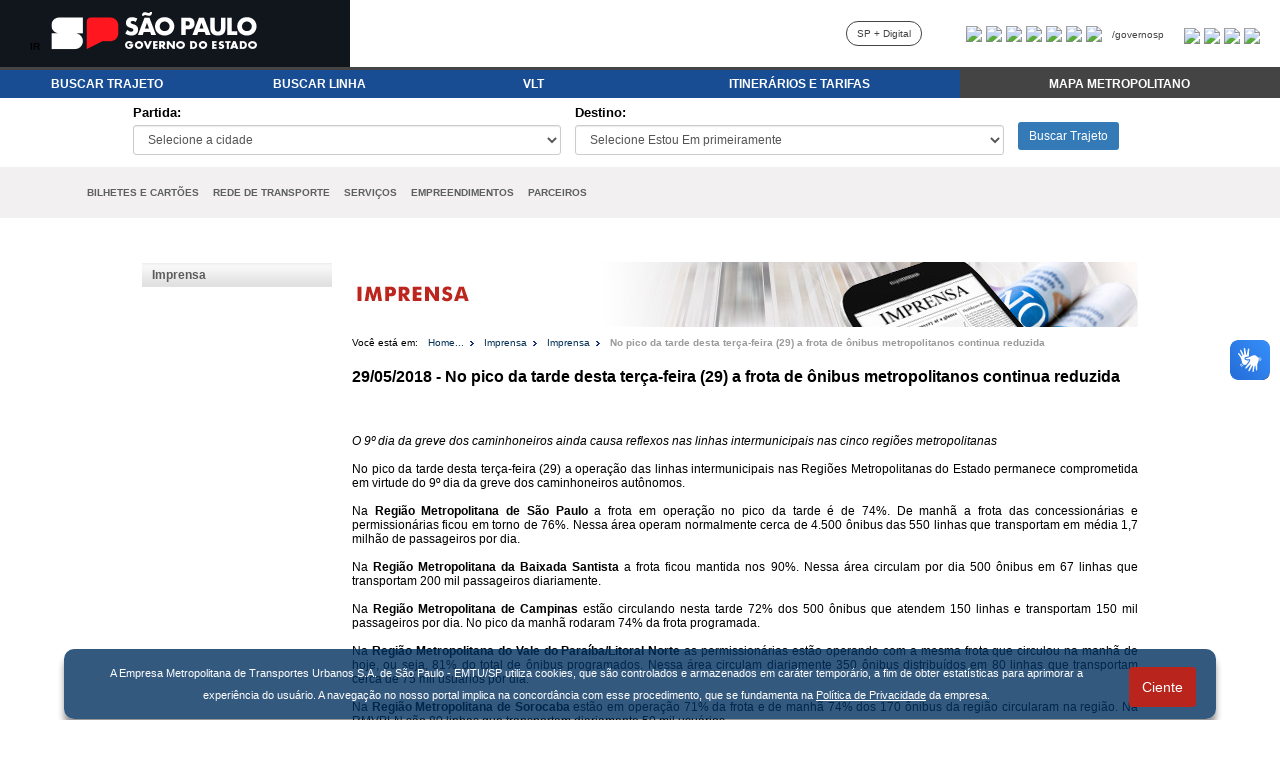

--- FILE ---
content_type: text/html; charset=utf-8
request_url: http://emtu.sp.gov.br/emtu/imprensa/imprensa/no-pico-da-tarde-desta-tercafeira-29-a-frota-de-onibus-metropolitanos-continua-reduzida.fss
body_size: 52769
content:


<!DOCTYPE html PUBLIC "-//W3C//DTD XHTML 1.0 Transitional//EN" "http://www.w3.org/TR/xhtml1/DTD/xhtml1-transitional.dtd">
<html xmlns="http://www.w3.org/1999/xhtml" lang="pt">
<head>
    <meta charset="iso-8859-1">
    <meta http-equiv="Content-Type" content="text/html; charset=iso-8859-1">
    <meta http-equiv="X-UA-Compatible" content="IE=edge,chrome=1"/>
    
        
    
    <!-- <link href="/EMTU/images/emtu.ico" rel="shortcut icon" type="image/x-icon" /> -->
    <link href="/EMTU/emtu.ico" rel="icon" type="image/x-icon" />



    <title>EMTU | 
        Imprensa - No pico da tarde desta terça-feira (29) a frota de ônibus metropolitanos continua reduzida
    </title>

    
    <meta name="Keywords" content="EMTU, Transporte público, Ônibus, Vale-Transporte, Itinerários, ônibus São Paulo, ônibus Campinas, ônibus Baixada Santista, ORCA, Fretamento, terminal de ônibus, Trólebus, transporte urbano, ônibus a hidrogênio, ônibus a etanol"  />
    
    
    
    
     
    <meta http-equiv="Content-Type" content="text/html;charset=iso-8859-1" />
    <link rel="apple-touch-icon" href="/emtu/mobile/images/logo-emtu.png" />
    <link rel="Stylesheet" href="/EMTU/css/style.css" media="screen" />
    <link rel="Stylesheet" href="/EMTU/css/stylePrint.css" media="print" />
    <script type="text/javascript" src="/EMTU/Templates/js/jquery.js"></script>
    <script type="text/javascript" src="/EMTU/Templates/js/script.js?2"></script>
    
    


        
        
    

     <script>
        // redireciona a pagina se acessar como http
        if(window.location.protocol == 'http:') {
           location.href = location.href.replace("http://", "https://");
        }
    </script>

    <link rel="stylesheet" href="/emtu/home/css/font-awesome.min.css">
    
    <style>
        .css_table {
            display: table;
            padding: 5px;
            margin: 0px;
        }
        .css_tr {
            display: table-row;
        }
        .css_td {
            display: table-cell;
            padding: 7px;
            width: 150px;
        }
        .css_titulo_td{
            background-color: #184D94;
            text-align: center;
            color: #ffffff;
            font-weight: bold;
            font-family: verdana, arial;
            font-size: 13px;
            border: 0px;
        }

        .css_titulo_td:hover {
            background-color: #2168C9;          
        }       
        .css_input {
            height: 30px;
            padding: 5px 10px;
            font-size: 12px;
            line-height: 1.5;
            border-radius: 3px;
        }
        .css_form_control {
            display: block;
            width: 100%;
            height: 34px;
            padding: 6px 12px;
            font-size: 14px;
            line-height: 1.42857143;
            color: #555;
            background-color: #fff;
            background-image: none;
            border: 1px solid #ccc;
            border-radius: 4px;
            box-shadow: inset 0 1px 1px rgb(0 0 0 / 8%);
            transition: border-color ease-in-out .15s,box-shadow ease-in-out .15s;
        }
        .css_select {
            height: 30px;
            line-height: 30px;
        }
        .css_input_text {
            height: 19px;
            line-height: 20px;
        }
        .css_label {
            display: inline-block;
            max-width: 100%;
            margin-bottom: 5px;
            font-weight: 700;
            font-family: verdana, arial;
            font-size: 14px;
        }   
        .css_btn_primary {
            color: #fff;
            background-color: #337ab7;
            border-color: #2e6da4;
        }
        .css_btn {
            display: inline-block;
            padding: 6px 12px;
            margin-bottom: 0;
            font-size: 14px;
            font-weight: 400;
            line-height: 1.42857143;
            text-align: center;
            white-space: nowrap;
            vertical-align: middle;
            touch-action: manipulation;
            cursor: pointer;
            user-select: none;
            background-image: none;
            border: 1px solid transparent;
            border-radius: 4px;
        }
        .css_btn_sm {
            padding: 5px 10px;
            font-size: 12px;
            line-height: 1.4;
            border-radius: 3px;
        }

        .css_glyphicon {
            position: relative;
            top: 1px;
            display: inline-block;
            font-family: 'Glyphicons Halflings';
            font-style: normal;
            font-weight: 400;
            line-height: 1;
        }


        .topnav {
          overflow: hidden;
          background-color: #F2F0F1;
          font-family: verdana, arial;
          width: 1120px;
          margin: auto;
        }

        .topnav a {
          float: left;
          display: block;
          color: #5E5F60;
          text-align: center;
          padding-right: 7px;
          padding-left: 7px;
          padding-top: 20px;
          padding-bottom: 20px;
          text-decoration: none;
          font-size: 10px;
          font-weight: bold;
        }

        .topnav a:hover {
          background-color: #ddd;
          color: black;
        }

        .topnav a.active {
          background-color: #04AA6D;
          color: white;
        }

        .topnav .icon {
          display: none;
        }

        .css_link_menu{
            text-decoration: none;
            color:#5E5F60;
            font-family: verdana, arial;
            font-size: 12px;
        }

        .css_responsive_img {
           width: 100%;
           height: auto;
        }

        .css_link_menu_rodape{
          display: inline-block;
          text-decoration: none;
          color:#5E5F60;
          font-family: verdana, arial;
          font-size: 12px;
          margin-right: 20px;
          margin-bottom: 10px;
          font-weight: bold;
        }

        @media screen and (max-width: 1130px) {
          .topnav a:not(:first-child) {display: none;}
          .topnav a.icon {
            float: right;
            display: block;
            margin-right:10px;
            padding-top: 10px;
            padding-bottom: 10px;
          }
          .topnav{
            width: 100%;
          }
          .first_link{
            margin-left:15px;
          }
        }

        @media screen and (max-width: 1130px) {
          .topnav.responsive {position: relative;}
          .topnav.responsive .icon {
            position: absolute;
            right: 0;
            top: 0;
          }
          .topnav.responsive a {
            float: none;
            display: block;
            text-align: left;               
          }
        }


    </style>

</head>
<body>
    <form name="aspnetForm" method="post" action="no-pico-da-tarde-desta-tercafeira-29-a-frota-de-onibus-metropolitanos-continua-reduzida.fss" id="aspnetForm">
<div>
<input type="hidden" name="__VIEWSTATE" id="__VIEWSTATE" value="/wEPDwUKLTI2NTc2NzI3NmRkQWRRwHGO3VFPED6V4G4TjRn3XOw=" />
</div>

<div>

	<input type="hidden" name="__VIEWSTATEGENERATOR" id="__VIEWSTATEGENERATOR" value="F5981C96" />
</div>
    <!-- ?REA 100% -->
    <div id="global">
        
        
        <!-- TOPO -->
           

    <script>
        // redireciona a pagina se acessar como http
        if(window.location.protocol == 'http:') {
           location.href = location.href.replace("http://", "https://");
        }

		function Contraste(e) {
			if (e.keyCode === 13) 
			{ 
				window.toggleContrast(); 
			}
		}	
    </script>


    <script async src="https://www.googletagmanager.com/gtag/js?id=G-XRGF2M7EWK"></script>
    <script>
    	//script do google analytics - nao remover
        window.dataLayer = window.dataLayer || [];
        function gtag(){dataLayer.push(arguments);}
        gtag('js', new Date());
        gtag('config', 'G-XRGF2M7EWK');
    </script>


    <link rel="stylesheet" href="/emtu/home/css/font-awesome.min.css">

	<style>
		html{
		  margin:0;
		  padding:0;
		  width:100%;
		}
		body{
		  margin:0;
		  padding:0;
		  width:100%;
		}
		a:focus, a:hover {  
			border: 2px solid #F00;  
		}   
		.css_table {
		    display: table;
		    padding: 5px;
		    margin: 0px;
		}
		.css_tr {
		    display: table-row;
		}
		.css_td {
		    display: table-cell;
		    padding: 7px;
		    width: 150px;
		    text-align: left;
		}
		.css_titulo_td{
			background-color: #184D94;
			text-align: center;
			color: #ffffff;
			font-weight: bold;
			font-family: verdana, arial;
			font-size: 0.8em;
			border: 0px;
		}
		.css-td-2 
		.css-td-3 {
		    position: relative;
		    min-height: 1px;
		    padding-right: 15px;
		    padding-left: 15px;
		    box-sizing: border-box;
		}

		.css_titulo_td:hover {
		    background-color: #2168C9;		    
		}				
		.css_form_control {
		    display: block;
		    width: 100%;
		    height: 30px;
		    padding: 6px 12px;
		    font-size: 14px;
		    line-height: 1.42857143;
		    color: #555;
		    background-color: #fff;
		    background-image: none;
		    border: 1px solid #ccc;
		    border-radius: 4px;
		    box-shadow: inset 0 1px 1px rgb(0 0 0 / 8%);
		    transition: border-color ease-in-out .15s,box-shadow ease-in-out .15s;
		}
		.css_input {
		    height: 30px;
		    padding: 5px 10px;
		    font-size: 12px;
		    line-height: 1.5;
		    border-radius: 3px;
		}
		.css_select {
		    height: 30px;
		    line-height: 30px;
		}
		.css_input_text {
		     font: inherit;
		     font-size: 12px;
			  vertical-align: middle;
			  border: 1px solid silver;
			  padding: 0.3rem;
			  margin: 0;
			  display:inline-block;
			  min-height: 1.5em;
			  box-sizing:content-box;
			  border-radius: 4px;
		      box-shadow: inset 0 1px 1px rgb(0 0 0 / 8%);
		      transition: border-color ease-in-out .15s,box-shadow ease-in-out .15s;
		}
		.css_label {
		    display: inline-block;
		    max-width: 100%;
		    margin-bottom: 5px;
		    font-weight: 700;
		    font-family: verdana, arial;
		    font-size: 13px;
		    width: 100%;
		    text-align: left;
		}	
		.css_btn_primary {
		    color: #fff;
		    background-color: #337ab7;
		    border-color: #2e6da4;
		}
		.css_btn {
		    display: inline-block;
		    padding: 6px 12px;
		    margin-bottom: 0;
		    font-size: 14px;
		    font-weight: 400;
		    line-height: 1.42857143;
		    text-align: center;
		    white-space: nowrap;
		    vertical-align: middle;
		    touch-action: manipulation;
		    cursor: pointer;
		    user-select: none;
		    background-image: none;
		    border: 1px solid transparent;
		    border-radius: 4px;
		}
		.css_btn_sm {
		    padding: 5px 10px;
		    font-size: 12px;
		    line-height: 1.4;
		    border-radius: 3px;
		}

		.css_glyphicon {
		    position: relative;
		    top: 1px;
		    display: inline-block;
		    font-family: 'Glyphicons Halflings';
		    font-style: normal;
		    font-weight: 400;
		    line-height: 1;
		}


		.topnav {
		  overflow: hidden;
		  background-color: #F2F0F1;
		  font-family: verdana, arial;
		  width: 1120px;
		  margin: auto;
		}

		.topnav a {
		  float: left;
		  display: block;
		  color: #5E5F60;
		  text-align: center;
		  padding-right: 7px;
		  padding-left: 7px;
		  padding-top: 20px;
		  padding-bottom: 20px;
		  text-decoration: none;
		  font-size: 10px;
		  font-weight: bold;
		}

		.topnav a:hover {
		  background-color: #ddd;
		  color: black;
		}

		.topnav a.active {
		  background-color: #04AA6D;
		  color: white;
		}

		.topnav .icon {
		  display: none;
		}

		.css_link_menu{
			text-decoration: none;
			color:#5E5F60;
			font-family: verdana, arial;
			font-size: 12px;
		}

		.css_responsive_img {
	       width: 100%;
	       height: auto;
	    }

	    .css_link_menu_rodape{
	      display: inline-block;
	      text-decoration: none;
	      color:#5E5F60;
	      font-family: verdana, arial;
	      font-size: 12px;
	      margin-right: 20px;
	      margin-bottom: 10px;
	      font-weight: bold;
	    }


	    .dropdown {
		  position: relative;
		  display: inline-block;
		}

		.dropdown-content {
		  display: none;
		  position: absolute;
		  background-color: #f9f9f9;
		  min-width: 120px;
		  box-shadow: 0px 8px 16px 0px rgba(0,0,0,0.2);
		  padding: 10px 10px;
		  z-index: 1;
		}

		.dropdown:hover .dropdown-content {
		  display: block;
		}


		@media screen and (max-width: 1130px) {		
		  .topnav a:not(:first-child) {display: none;}	
		  .topnav a.icon {
		    float: right;
		    display: block;
		    margin-right:10px;
		  	padding-bottom: 10px;
		  }
		  .topnav{
		  	width: 100%;
		  }
		  .first_link{
		  	margin-left:15px;
		  }
		}

		@media screen and (max-width: 1130px) {
		  .topnav.responsive {position: relative;}
		  .topnav.responsive .icon {
		    position: absolute;
		    right: 0;
		    top: 0;
		  }
		  .topnav.responsive a {
		    float: none;
		    display: block;
		    text-align: left;    		    
		  }
		}
		
		@media screen and (min-width: 1131px) {
		   #first_link{
		  	 display: none ;
		  }
		}
		@media screen and (max-width: 1130px) {
		   #first_link{
		  	 display: block ;
		  }
		}

		@media only screen and (max-width: 768px) {
		  .css-td-2 {
		    padding-bottom: 7px;
		    padding-top: 7px;
			 margin-bottom: 1px;
		  }
		  .css-td-3 {
		    padding-bottom: 7px;
		    padding-top: 7px;
		    margin-bottom: 1px;
		  } 		
		}

		@media only screen and (min-width: 768px) {
		  .css-td-2 {
		    width: 16.66%;
		    padding-bottom: 7px;
		    padding-top: 7px;		    
		    float: left;
		    text-align: left;
		  }
		  .css-td-3 {
		    width: 25%;
		    padding-bottom: 7px;
		    padding-top: 7px;		    
		    float: left;
		    text-align: left;
		  } 		
		}
		
	</style>


<section class="govsp-topo"> 
<link rel="stylesheet" type="text/css" href="/emtu/home/css/barra-govsp/topo-basico-sp.min.css">
<link rel="stylesheet" type="text/css" href="/emtu/home/css/contraste.css">  
    <div id="govsp-topbarGlobal" class="blu-e">
            <div id="topbarGlobal">
                <div id="topbarLink" class="govsp-black">
                <div class="govsp-portal" >
                	<a href="#areaConteudo" style="color:#000000;font-size: 10px;padding: 0px;margin:0px;">IR</a>
                    <a href="http://www.saopaulo.sp.gov.br/" style="font-size: 18px;"><img src="/EMTU/home/img/logo-governo-do-estado-sp.png" alt="Logotipo do Governo do Estado de São Paulo" style="margin-top: -8px;"></a>
                </div> 
            </div>
            <nav class="govsp-navbar govsp-navbar-expand-lg">
                    <a class="govsp-link" href="https://spmaisdigital.sp.gov.br/" target="_blank" rel="noopener noreferrer">SP + Digital</a>
                    <a class="govsp-social" href="https://www.facebook.com/governosp/" target="_blank" rel="noopener noreferrer"><img class="govsp-icon-social" src="https://saopaulo.sp.gov.br/barra-govsp/img/facebook.png" alt="Facebook Governo de São Paulo" /></a>
                    <a class="govsp-social" href="https://www.twitter.com/governosp/" target="_blank" rel="noopener noreferrer"><img class="govsp-icon-social" src="https://saopaulo.sp.gov.br/barra-govsp/img/twitter.png" alt="Facebook Governo de São Paulo" /></a>
                    <a class="govsp-social" href="https://www.instagram.com/governosp/" target="_blank" rel="noopener noreferrer"><img class="govsp-icon-social" src="https://saopaulo.sp.gov.br/barra-govsp/img/insta.png" alt="Instagram Governo de São Paulo" /></a>
                    <a class="govsp-social" href="https://www.flickr.com/governosp/" target="_blank" rel="noopener noreferrer"><img class="govsp-icon-social" src="https://saopaulo.sp.gov.br/barra-govsp/img/flickr.png" alt="Flickr Governo de São Paulo" /></a>
                    <a class="govsp-social" href="https://www.youtube.com/governosp/" target="_blank" rel="noopener noreferrer"><img class="govsp-icon-social" src="https://saopaulo.sp.gov.br/barra-govsp/img/youtube.png" alt="Youtube Governo de São Paulo" /></a>
                    <a class="govsp-social" href="https://www.issuu.com/governosp/" target="_blank" rel="noopener noreferrer"><img class="govsp-icon-social" src="https://saopaulo.sp.gov.br/barra-govsp/img/issuu.png" alt="Issuu Governo de São Paulo" /></a>
                    <a class="govsp-social" href="https://www.linkedin.com/company/governosp/" target="_blank" rel="noopener noreferrer"><img class="govsp-icon-social" src="https://saopaulo.sp.gov.br/barra-govsp/img/linkedin.png" alt="Linkedin Governo de São Paulo" /></a>
                    <p class="govsp-social">/governosp</p>
                    <a class="govsp-acessibilidade" href="javascript:mudaTamanho('body', 1);"><img class="govsp-acessibilidade" src="https://saopaulo.sp.gov.br/barra-govsp/img/big-font.png" alt="Aumentar Fonte"></a>
                    <a class="govsp-acessibilidade" href="javascript:mudaTamanho('body', -1);"><img class="govsp-acessibilidade" src="https://saopaulo.sp.gov.br/barra-govsp/img/small-font.png" alt="Diminuir Fonte"></a>
                    <a class="govsp-acessibilidade" href="#" id="altocontraste" accesskey="3" onclick="window.toggleContrast()" onkeydown="window.toggleContrast()"><img class="govsp-acessibilidade" src="https://saopaulo.sp.gov.br/barra-govsp/img/contrast.png" alt="Contraste" ></a>
                    <a class="govsp-acessibilidade" href="http://www.saopaulo.sp.gov.br/fale-conosco/comunicar-erros/" target="_blank" rel="noopener noreferrer"><img class="govsp-acessibilidade" src="https://saopaulo.sp.gov.br/barra-govsp/img/error-report.png" alt="Comunicar Erros"></a>
            </nav>
        </div>
        <div class="govsp-kebab">
                <figure></figure>
                <figure class="govsp-middle"></figure>
                <p class="govsp-cross">SP</p>
                <figure></figure>
                <ul class="govsp-dropdown" id="govsp-kebab">               
                    <li><a class="govsp-link" href="https://spmaisdigital.sp.gov.br/" target="_blank" rel="noopener noreferrer">SP + Digital</a></li>
                    <li><a class="govsp-social" href="https://www.facebook.com/governosp/" target="_blank" rel="noopener noreferrer"><img class="govsp-icon-social" src="https://saopaulo.sp.gov.br/barra-govsp/img/facebook.png" alt="Facebook Governo de São Paulo" /></a></li>
                    <li><a class="govsp-social" href="https://www.twitter.com/governosp/" target="_blank" rel="noopener noreferrer"><img class="govsp-icon-social" src="https://saopaulo.sp.gov.br/barra-govsp/img/twitter.png" alt="Facebook Governo de São Paulo" /></a></li>
                    <li><a class="govsp-social" href="https://www.instagram.com/governosp/" target="_blank" rel="noopener noreferrer"><img class="govsp-icon-social" src="https://saopaulo.sp.gov.br/barra-govsp/img/insta.png" alt="Facebook Governo de São Paulo" /></a></li>
                    <li><a class="govsp-social" href="https://www.flickr.com/governosp/" target="_blank" rel="noopener noreferrer"><img class="govsp-icon-social" src="https://saopaulo.sp.gov.br/barra-govsp/img/flickr.png" alt="Facebook Governo de São Paulo" /></a></li>
                    <li><a class="govsp-social" href="https://www.youtube.com/governosp/" target="_blank" rel="noopener noreferrer"><img class="govsp-icon-social" src="https://saopaulo.sp.gov.br/barra-govsp/img/youtube.png" alt="Facebook Governo de São Paulo" /></a></li>
                    <li><a class="govsp-social" href="https://www.issuu.com/governosp/" target="_blank" rel="noopener noreferrer"><img class="govsp-icon-social" src="https://saopaulo.sp.gov.br/barra-govsp/img/issuu.png" alt="Facebook Governo de São Paulo" /></a></li>
                    <li><a class="govsp-social" href="https://www.linkedin.com/company/governosp/" target="_blank" rel="noopener noreferrer"><img class="govsp-icon-social" src="https://saopaulo.sp.gov.br/barra-govsp/img/linkedin.png" alt="Facebook Governo de São Paulo" /></a></li>
                    <li><p class="govsp-social">/governosp</p></li>
                </ul> 
        </div>
    </div>
    <script src="/emtu/home/js/barra-govsp/script-topo.js"></script>
    <script src="/emtu/home/js/barra-govsp/script-contrast.js"></script>
    <script src="/emtu/home/js/barra-govsp/script-tamanho-fonte.js"></script>
    <script src="/emtu/home/js/barra-govsp/script-scroll.js"></script>
</section>

	<div style="width: 100%;margin: 0px;margin-bottom: 10px;">
		<div style="width: 100%; text-align: center;">
			<a href="/">
				<!-- <img src="/emtu/home/img/cabecalho-logo-emtu.jpg" style="cursor: pointer;" alt="Home EMTU"> -->
			</a>
		</div>
		<div class="css_table" style="width: 100%;padding: 0px;">
			<div class="css_tr">
				<div class="css_titulo_td css-td-2" ><a href="#" onkeypress="MudarBusca(1); return false;" onclick="MudarBusca(1); return false;" style="color:#ffffff;text-decoration: none;cursor: pointer;" accesskey="t">BUSCAR TRAJETO</a></div>
				<div class="css_titulo_td css-td-2" ><a href="#" onkeypress="MudarBusca(2); return false;" onclick="MudarBusca(2); return false;" style="color:#ffffff;text-decoration: none;cursor: pointer;" accesskey="l">BUSCAR LINHA</a></div>
				<div class="css_titulo_td css-td-2" ><a href="/emtu/itinerarios-e-tarifas/encontre-uma-linha/pelo-numero-da-linha.fss?numlinha=953&pag=buscanumero.htm" style="color:#ffffff;text-decoration: none;cursor: pointer;">VLT</a></div>
				<div class="css_titulo_td css-td-3" ><a href="/emtu/itinerarios-e-tarifas.fss" style="color:#ffffff;text-decoration: none;cursor: pointer;">ITINER&Aacute;RIOS E TARIFAS</a></div>
			<!--	<div class="css_titulo_td css-td-3" style="background-color: #444444;"><a href="#" style="color:#ffffff;text-decoration: none;cursor: pointer;" onkeypress="window.open('https://www.emtu.sp.gov.br/EMTU/pdf/MTM.pdf');" onclick="window.open('https://www.emtu.sp.gov.br/EMTU/pdf/MTM.pdf');">MAPA METROPOLITANO</a></div> -->


				<div class="css_titulo_td css-td-3" style="background-color: #444444;">					

					<div class="dropdown">
					  <span style="color:#ffffff;font-family: verdana,arial;">MAPA METROPOLITANO</span>
					  <div class="dropdown-content" style="text-align: left;font-weight: normal;">
						  <p><a href="#" style="color:#000000;text-decoration: none;cursor: pointer;font-family: verdana,arial;font-size:13px;" onkeypress="window.open('https://www.emtu.sp.gov.br/EMTU/pdf/MTM.pdf');" onclick="window.open('https://www.emtu.sp.gov.br/EMTU/pdf/MTM.pdf');">Mapa em PDF</a></p>
						  <p><a href="#" style="color:#000000;text-decoration: none;cursor: pointer;font-family: verdana,arial;font-size:13px;" onkeypress="window.open('http://www.stm.sp.gov.br/wp-content/themes/eleicoes_2022/acessibilidade/principal.html');" onclick="window.open('http://www.stm.sp.gov.br/wp-content/themes/eleicoes_2022/acessibilidade/principal.html');">Mapa Acessível</a></p>
					  </div>
					</div>

				</div>



			</div>	
		</div>

		<div class="css_table" id="divTrajetoCampos" style="width: 100%;padding: 0px;margin-top: 0px;padding-bottom: 5px;">
			<div class="css_tr">
				<div class="css_td" style="width: 10%;"></div>
				<div class="css_td " style="width: 35%;">
					<label for="trajetoEstouEm" class="css_label" >Partida:</label>
					<select class="css_select css_input css_form_control" id="trajetoEstouEm" name="trajetoEstouEm" onchange="SelectQueroIrPara();"></select>
	            	</label>
	            </div>
				<div class="css_td" style="width: 35%;">
					<label for="trajetoQueroIrPara" class="css_label" >Destino:</label>
					<select class="css_select css_input css_form_control" id="trajetoQueroIrPara" name="trajetoQueroIrPara"></select>    
	                </label> 
				</div>	
				<div class="css_td" style="width: 20%;text-align: left;vertical-align: middle;padding-top: 20px;">			
					<button type="button" class="css_btn css_btn_sm css_btn_primary" style="" onkeypress="BuscarTrajeto();" onclick="BuscarTrajeto();">Buscar Trajeto</button>
				</div>
				<div class="css_td" style="width: 10%;"></div>
			</div>	
		</div>

		<div class="css_table" id="divLinhaCampos" style="width: 100%;padding: 0px;margin-top: 0px;padding-bottom: 5px;display: none;">
			<div class="css_tr">
				<div class="css_td" style="width: 10%;"></div>
				<div class="css_td" style="width: 30%;"> 
					<label class="css_label" for="linhaNumero">N&uacute;mero da Linha:</label>
	                <input type="text" class="css_input_text" id="linhaNumero" placeholder="Informe o N&uacute;mero da Linha" 
	                         onkeyup="if(event.keyCode === 13){ BuscarLinha('num'); }" style="display: inline-block; width: 70%">
	                <button type="button" class="css_btn css_btn_sm css_btn_primary" onkeypress="BuscarLinha('num')" onclick="BuscarLinha('num')">Buscar Linha</button>
	            </div>
				<div class="css_td" style="width: 30%;">
					<label class="css_label" for="linhaNome">Nome da Linha:</label>
	                <input type="text" class="css_input_text" id="linhaNome" placeholder="Informe o Nome da Linha"
	                         onkeyup="if(event.keyCode === 13){ BuscarLinha('nome'); }" style="display: inline-block; width: 70%">
	                <button type="button" class="css_btn css_btn_sm css_btn_primary" onkeypress="BuscarLinha('nome')" onclick="BuscarLinha('nome')">Buscar Linha</button>                          
				</div>				
				<div class="css_td" style="width: 10%;"></div>
			</div>	
		</div>	

		<div class="topnav_container" id="areaConteudo" style="width: 100%; background-color: #F2F0F1;">
			<div class="topnav" id="myTopnav" style="">
				<a href="#" class="first_link css_link_menu" id="first_link" style="color:#5E5F60;" onclick="myFunction()">MENU</a>
				<!-- <a href="/emtu/institucional/quem-somos.fss" class="css_link_menu" style="color:#5E5F60;">INSTITUCIONAL</a> -->
				<a href="/emtu/bilhetes-e-cartoes.fss" class="css_link_menu" style="color:#5E5F60;">BILHETES E CART&Otilde;ES</a>          
				<a href="/emtu/redes-de-transporte.fss" class="css_link_menu" style="color:#5E5F60;">REDE DE TRANSPORTE</a>
				<a href="/emtu/institucional/carta-de-servicos.fss" class="css_link_menu" style="color:#5E5F60;">SERVI&Ccedil;OS</a>
				<a href="/emtu/empreendimentos.fss" class="css_link_menu" style="color:#5E5F60;">EMPREENDIMENTOS</a>
				<!-- <a href="/emtu/licitacoes.fss" class="css_link_menu" style="color:#5E5F60;">LICITA&Ccedil;&Otilde;ES</a> --> 
				<!-- <a href="/EMTU/Site/Imprensa/Noticia.aspx" class="css_link_menu" style="color:#5E5F60;">IMPRENSA</a> --> 
				<a href="/parceiros" class="css_link_menu" style="color:#5E5F60;">PARCEIROS</a>
				<!-- <a href="/emtu/fale-conosco-emtu.fss" class="css_link_menu" style="color:#5E5F60;">FALE CONOSCO</a> -->
				<a href="javascript:void(0);" class="icon" onclick="myFunction()">
			    	<img src="/emtu/home/img/hamburguer_menu.png" alt="Abrir Menu Principal">
			    </a>
			</div>
		</div>

	</div>

	<script src="/emtu/home/js/jquery.min.js"></script>
	<script src="/emtu/home/js/home.js?10"></script>

	<script>
		function myFunction() {
		  var x = document.getElementById("myTopnav");
		  if (x.className === "topnav") {
		    x.className += " responsive";
		  } else {
		    x.className = "topnav";
		  }
		}

	</script>
	<noscript>Habite a execução de JavaScript para acessar essa página!</noscript>


        <!-- /TOPO -->

        <!-- ?REA 1024(996px) -->
        <div id="geral">           
           
           <!-- CORPO -->
           <div id="corpo">
                <!-- COMPARTILHE / LUPAS -->
                                <div id="utilidades">
                    <ul>
                        
                    </ul>
                    <br class="clear" />
                </div>
                <!-- COMPARTILHE / LUPAS -->
                
                <!-- CONTE?O -->
                <div id="conteudo">                    
                    <!-- LATERAL -->
                    
                        
<div id="menuLateralEsquerdo">
  
    <ul><li><a href="/EMTU/Site/institucional/noticia.aspx">Imprensa</a></li></ul>

</div>                    
                    
                    <!-- LATERAL -->
                    
                    <!-- PRINCIPAL -->
                    <div id="principal">
                        
                        <!-- TITULO -->
                        
<div id="controlaImgTopo" title='No pico da tarde desta terça-feira (29) a frota de ônibus metropolitanos continua reduzida'>
    <img src="/emtu/images/image-top-imprensa.jpg" id="ctl00_cphTituloDivPrincipal_imagemTopo_imgTopo" alt="Imagem pagina" />
</div>

                            
                        <!-- TITULO -->
                        
                        
                        <!-- BREAD -->
                        
                            

<div id="bread">
    <span style="background-color:#FFFFFF">Você está em:</span>  <a href="/emtu/home.fss">Home...</a>
    <span><a href="/EMTU/Site/Imprensa/Noticia.aspx">Imprensa</a></span><span><a href="/EMTU/Site/institucional/noticia.aspx">Imprensa</a></span><span class="breadMarcado"><a href="/emtu/imprensa/imprensa/no-pico-da-tarde-desta-tercafeira-29-a-frota-de-onibus-metropolitanos-continua-reduzida.fss">No pico da tarde desta terça-feira (29) a frota de ônibus metropolitanos continua reduzida</a></span>
</div>

                        
                        <br class="clear" />
                        <!-- BREAD -->
                        
                        <!-- CONTEÃšDO PRINCIPAL -->
                        <div id="areaConteudo">
                            
    
    <div id="controlaInterna">
        
        <h1 xmlns:doc="http://tempuri.org/DocumentoBase.xsd" xmlns:dt="http://xsltsl.org/date-time"><strong>29/05/2018</strong> - No pico da tarde desta terça-feira (29) a frota de ônibus metropolitanos continua reduzida</h1><br xmlns:doc="http://tempuri.org/DocumentoBase.xsd" xmlns:dt="http://xsltsl.org/date-time" /><br xmlns:doc="http://tempuri.org/DocumentoBase.xsd" xmlns:dt="http://xsltsl.org/date-time" /><div style="text-align: justify;"><i>O 9º dia da greve dos caminhoneiros ainda causa reflexos nas linhas intermunicipais nas cinco regiões metropolitanas</i></div><div><br></div><div style="text-align: justify;">No pico da tarde desta terça-feira (29) a operação das linhas intermunicipais nas Regiões Metropolitanas do Estado permanece comprometida em virtude do 9º dia da greve dos caminhoneiros autônomos.&nbsp;</div><div style="text-align: justify;"><br></div><div style="text-align: justify;">Na <b>Região Metropolitana de São Paulo</b> a frota em operação no pico da tarde é de 74%. De manhã a frota das concessionárias e permissionárias ficou em torno de 76%. Nessa área operam normalmente cerca de 4.500 ônibus das 550 linhas que transportam em média 1,7 milhão de passageiros por dia.</div><div style="text-align: justify;"><br></div><div style="text-align: justify;">Na <b>Região Metropolitana da Baixada Santista</b> a frota ficou mantida nos 90%. Nessa área circulam por dia 500 ônibus em 67 linhas que transportam 200 mil passageiros diariamente.</div><div style="text-align: justify;"><br></div><div style="text-align: justify;">Na <b>Região Metropolitana de Campinas</b> estão circulando nesta tarde 72% dos 500 ônibus que atendem 150 linhas e transportam 150 mil passageiros por dia. No pico da manhã rodaram 74% da frota programada.&nbsp;</div><div style="text-align: justify;"><br></div><div style="text-align: justify;">Na <b>Região Metropolitana do Vale do Paraíba/Litoral Norte</b> as permissionárias estão operando com a mesma frota que circulou na manhã de hoje, ou seja, 81% do total de ônibus programados. Nessa área circulam diariamente 350 ônibus distribuídos em 80 linhas que transportam cerca de 75 mil usuários por dia.&nbsp;</div><div style="text-align: justify;"><br></div><div style="text-align: justify;">Na <b>Região Metropolitana de Sorocaba</b> estão em operação 71% da frota e de manhã 74% dos 170 ônibus da região circularam na região. Na RMVPLN são 80 linhas que transportam diariamente 50 mil usuários.</div><div style="text-align: justify;"><br></div><div style="text-align: justify;">A EMTU/SP continua acompanhando a situação nas garagens e orientou as empresas operadoras a priorizar a operação nos horários de pico e nas linhas onde há maior número de passageiros transportados.</div><div style="text-align: justify;"><br></div><br xmlns:doc="http://tempuri.org/DocumentoBase.xsd" xmlns:dt="http://xsltsl.org/date-time" /><strong xmlns:doc="http://tempuri.org/DocumentoBase.xsd" xmlns:dt="http://xsltsl.org/date-time">Atualizado em:</strong> 29/05/2018 17:48:34
        
    </div>
    

                            <br /><br />
                            
                            


                            
                        </div>
                        <!-- CONTE?O PRINCIPAL -->
                        
                    </div> 
                    <!-- PRINCIPAL -->
                    <br class="clear" />
                </div>
                <!-- CONTE?O -->
           </div> 
           <!-- /CORPO -->
           
           
	    </div>
	    <!-- ?REA 1024(996px) -->


	</div>
	<!-- ?REA 100% -->

    <!-- RODAP?-->
    

  <style>
    html{
      margin:0;
      padding:0;
      width:100%;
    }
    body{
      margin:0;
      padding:0;
      width:100%;
    }
    .css_table {
        display: table;
        padding: 5px;
        margin: 0px;
    }
    .css_tr {
        display: table-row; 
    }
    .css_td {
        display: table-cell;
        padding: 7px;
        width: 150px;
        text-align: left;
    }
    .css_titulo_td{
      background-color: #184D94;
      text-align: center;
      color: #ffffff;
      font-weight: bold;
      font-family: verdana, arial;
      font-size: 12px;
      border: 0px;
    }

    .css_titulo_td:hover {
        background-color: #2168C9;        
    }       
    .css_form_control {
        display: block;
        width: 100%;
        height: 30px;
        padding: 6px 12px;
        font-size: 14px;
        line-height: 1.42857143;
        color: #555;
        background-color: #fff;
        background-image: none;
        border: 1px solid #ccc;
        border-radius: 4px;
        box-shadow: inset 0 1px 1px rgb(0 0 0 / 8%);
        transition: border-color ease-in-out .15s,box-shadow ease-in-out .15s;
    }
    .css_input {
        height: 30px;
        padding: 5px 10px;
        font-size: 12px;
        line-height: 1.5;
        border-radius: 3px;
    }
    .css_select {
        height: 30px;
        line-height: 30px;
    }
    .css_input_text {
         font: inherit;
         font-size: 12px;
        vertical-align: middle;
        border: 1px solid silver;
        padding: 0.3rem;
        margin: 0;
        display:inline-block;
        min-height: 1.5em;
        box-sizing:content-box;
        border-radius: 4px;
          box-shadow: inset 0 1px 1px rgb(0 0 0 / 8%);
          transition: border-color ease-in-out .15s,box-shadow ease-in-out .15s;
    }
    .css_label {
        display: inline-block;
        max-width: 100%;
        margin-bottom: 5px;
        font-weight: 700;
        font-family: verdana, arial;
        font-size: 13px;
        width: 100%;
        text-align: left;
    } 
    .css_btn_primary {
        color: #fff;
        background-color: #337ab7;
        border-color: #2e6da4;
    }
    .css_btn {
        display: inline-block;
        padding: 6px 12px;
        margin-bottom: 0;
        font-size: 14px;
        font-weight: 400;
        line-height: 1.42857143;
        text-align: center;
        white-space: nowrap;
        vertical-align: middle;
        touch-action: manipulation;
        cursor: pointer;
        user-select: none;
        background-image: none;
        border: 1px solid transparent;
        border-radius: 4px;
    }
    .css_btn_sm {
        padding: 5px 10px;
        font-size: 12px;
        line-height: 1.4;
        border-radius: 3px;
    }

    .css_glyphicon {
        position: relative;
        top: 1px;
        display: inline-block;
        font-family: 'Glyphicons Halflings';
        font-style: normal;
        font-weight: 400;
        line-height: 1;
    }


    .topnav {
      overflow: hidden;
      background-color: #F2F0F1;
      font-family: verdana, arial;
      width: 1120px;
      margin: auto;
    }

    .topnav a {
      float: left;
      display: block;
      color: #5E5F60;
      text-align: center;
      padding-right: 7px;
      padding-left: 7px;
      padding-top: 20px;
      padding-bottom: 20px;
      text-decoration: none;
      font-size: 10px;
      font-weight: bold;
    }

    .topnav a:hover {
      background-color: #ddd;
      color: black;
    }

    .topnav a.active {
      background-color: #04AA6D;
      color: white;
    }

    .topnav .icon {
      display: none;
    }

    .css_link_menu{
      text-decoration: none;
      color:#5E5F60;
      font-family: verdana, arial;
      font-size: 12px;
    }

    .css_responsive_img {
         width: 100%;
         height: auto;
      }

      .css_link_menu_rodape{
        display: inline-block;
        text-decoration: none;
        color:#5E5F60;
        font-family: verdana, arial;
        font-size: 12px;
        margin-right: 20px;
        margin-bottom: 10px;
        font-weight: bold;
      }


    @media screen and (max-width: 1130px) {   
      .topnav a:not(:first-child) {display: none;}  
      .topnav a.icon {
        float: right;
        display: block;
        margin-right:10px;
        padding-bottom: 10px;
      }
      .topnav{
        width: 100%;
      }
      .first_link{
        margin-left:15px;
      }
    }

    @media screen and (max-width: 1130px) {
      .topnav.responsive {position: relative;}
      .topnav.responsive .icon {
        position: absolute;
        right: 0;
        top: 0;
      }
      .topnav.responsive a {
        float: none;
        display: block;
        text-align: left;           
      }
    }
    
    @media screen and (min-width: 1131px) {
       #first_link{
         display: none ;
      }
    }
    @media screen and (max-width: 1130px) {
       #first_link{
         display: block ;
      }
    }
    


  </style>


        <!-- 17/10/2025 - desativando o site 
            LOGOTIPOS DAS EMPRESAS DO GOVERNO -->
        <!--
         <div class="css_table" style="background-color: #F2F0F1;padding:15px;width: 100%;">
                  <div class="css_table" style="background-color: #F2F0F1; padding: 15px;padding-top: 10px;padding-bottom: 0px;">
                    <div class="css_tr">
                      <div class="css_td" style="width: 20%;">
                          <a href="/emtu/home.htm" target="_parent"><img src="/EMTU/images/logo-emtu2.png" alt="Site da EMTU" class="css_responsive_img" style="max-width: 287px;"></a>
                      </div>
                      <div class="css_td " style="width: 10%; text-align: center;vertical-align: middle;">
                         <a href="http://www.cptm.sp.gov.br/" target="_blank" rel="noopener noreferrer"><img src="/EMTU/images/logo-cptm.png" alt="Site da CPTM" class="css_responsive_img" style="max-width: 81px;"/></a>
                      </div>
                      <div class="css_td " style="width: 10%; text-align: center;vertical-align: middle;">
                         <a href="http://www.efcj.sp.gov.br/" target="_blank" rel="noopener noreferrer"><img src="/EMTU/images/logo-estra-de-ferro.png" alt="Site da Estrada de Ferro Campos do Jordão" class="css_responsive_img" style="max-width: 122px;"></a>
                      </div>
                      <div class="css_td " style="width: 10%; text-align: center;vertical-align: middle;">
                         <a href="http://www.metro.sp.gov.br/" target="_blank" rel="noopener noreferrer"><img src="/EMTU/images/logo-metro.png" alt="Metro" title="Site do Metro" class="css_responsive_img" style="max-width: 80px;"></a>
                      </div>
                      <div class="css_td " style="width: 10%; text-align: center;"></div>
                    </div>
                  </div>
        </div>

        <div style="border-top: 1px solid #dddddd;"></div>

        <div class="css_table" style="background-color: #F2F0F1; padding: 15px;padding-top: 10px;padding-bottom: 0px;">
          <div class="css_tr">
            <div class="css_td" style="width: 100%;">
                <div style="width: 100%;  padding-left:10px;padding-right:30px;padding-top: 5px;" tabindex="0">
                      <a href="/emtu/home.htm" class="css_link_menu_rodape">Home</a>
                      <a href="/emtu/servico-de-informacao-ao-cidadao/servico-de-informacao-ao-cidadao.fss" class="css_link_menu_rodape">Servi&ccedil;o de Informa&ccedil;&atilde;o ao Cidad&atilde;o</a>
                      <a href="/emtu/politica-de-privacidade.fss" class="css_link_menu_rodape">LGPD</a>
                      <a href="https://intranet.emtu.sp.gov.br/" class="css_link_menu_rodape">Intranet</a>
                </div>
            </div>
          </div>
        </div>
-->

        
        <!-- CANAIS DE COMUNICACAO -->
<!--        
        <div class="css_table" style="width: 100%;background-color: #940F00;color: #ffffff; height: 40px; padding:0px; padding-top:10px;font-family: verdana,arial;">
          <div class="css_tr">
            <div class="css_td " style="width: 30%; text-align: center;">
               <a href="https://www.twitter.com/emtu_oficial" target="_blank" rel="noopener noreferrer" style="color: #ffffff;text-decoration: none;">
                  <img src="/EMTU/home/img/twitter.png" height="16px" alt="Twitter da EMTU"> 
                  <span style="font-size: 12px;">emtu_oficial</span>
               </a>
            </div>
            <div class="css_td " style="width: 30%; text-align: center;">
                <a href="https://www.instagram.com/emtu.oficial/" target="_blank" rel="noopener noreferrer" style="color: #ffffff;text-decoration: none;">
                  <img src="/EMTU/home/img/icone-insta.png" height="16px" alt="Instagram da EMTU"> 
                  <span style="font-size: 12px;">emtu.oficial</span>
                </a>
            </div>
            <div class="css_td " style="width: 30%; text-align: center;">
                <a href="https://www.youtube.com/user/emtuoficial" target="_blank" rel="noopener noreferrer" style="color: #ffffff; text-decoration: none;">
                  <img src="/EMTU/home/img/icone-yt.png" height="16px" width="18px" alt="Youtube da EMTU">
                  <span style="font-size: 12px;">emtu.oficial</span> 
                </a>
            </div>
          </div>
        </div>
-->
<!--

        <div class="css_table" style="width: 100%;color: #ffffff; height: 40px; font-size:13px;font-family: verdana,arial;">
          <div class="css_tr">
            <div class="css_td " style="width: 30%; text-align: center;">
               <div style="text-align: right;display: table-cell; float: right;vertical-align: bottom;" ><a href="https://www.ouvidoria.sp.gov.br/Portal/Default.aspx" target="_blank" rel="noopener noreferrer" style="font-size: 13px; color: #000000; text-decoration: none;">Ouvidoria SP</a>
                      <span style="border-right: 1px solid #cccccc; margin-left: 15px;margin-right: 15px;" ></span>
                      <a  href="http://www.transparencia.sp.gov.br/" target="_blank" rel="noopener noreferrer" style="font-size: 13px; color: #000000; text-decoration: none;">Transpar&ecirc;ncia</a>
                    <span style="border-right: 1px solid #cccccc; margin-left: 15px;margin-right: 15px;"></span>
                    <a href="http://www.sic.sp.gov.br/" target="_blank" rel="noopener noreferrer" style="font-size: 13px; color: #000000; text-decoration: none;">SIC</a>
                    <span style="border-right: 1px solid #cccccc; margin-left: 15px;margin-right: 15px;"></span>
                    <img src="/EMTU/home/img/logo_governo_sp_novo.png" class="css_responsive_img" style="margin-right: 10px;max-width:160px;" alt="Governo do Estado de São Paulo">
               </div>
            </div>
          </div>
        </div>


        <DIV style="height: 10px;width: 99.8%; background-color: #184D94; border-bottom-right-radius: 15px 10px;"></DIV>

-->


<!--
<section id="govsp-rodape">
    <link rel="stylesheet" type="text/css" href="/emtu/home/css/rodape-eleitoral.css"> 
  
    <div class="container">
      <div class="linha-botoes">
          <div class="coluna-4">
            <a href="https://fala.sp.gov.br/" target="_blank" rel="noopener noreferrer" class="btn btn-model" alt="Ouvidoria do Estado de SP">Ouvidoria</a>
          </div> 
  
          <div class="coluna-4">
            <a href="https://www.transparencia.sp.gov.br/" target="_blank" rel="noopener noreferrer" class="btn btn-model" alt="Transparência do Estado de SP">Transparência</a>
          </div> 
  
          <div class="coluna-4">
            <a href="https://fala.sp.gov.br/" target="_blank" rel="noopener noreferrer" class="btn btn-model" alt="SIC do Estado de SP">SIC</a>
          </div> 
      </div>
      </div>
  
      <div class="container rodape" style="margin-top:20px;background-color: #000000!important;">    
        <div class="logo-rodape">
          <img src="/EMTU/home/img/logo-governo-do-estado-sp.png" alt="Logotipo do Governo do Estado de São Paulo" >
        </div>
  
      </div>
  </section>
-->


    </div>
  </div>         

  <!-- AVISO DE USO DE COOKIE -->

  <style type="text/css" media="screen">
     .box-cookies {
        position: fixed;
        background: rgba(0,0,0,.98);
        z-index: 1000011;
        bottom: 1px;
        display: flex;
        left: 5%;
        right: 5%;
        align-items: center;
        justify-content: space-between;
        border-radius: 10px;
        min-height: 70px;
        background-color: rgb(2, 48, 96, 0.8);
        box-shadow: 0 8px 6px 0 rgb(0 0 0 / 41%);
        font-family: Verdana, arial;
        font-size: 11px;
    }
    .box-cookies .msg-cookies {
        text-align: center;
        padding: 10px 30px;
        color: #fff;
        line-height: 22px;
        display: block!important;
    }

    .box-cookies .btn-cookies {
        background: #B9241D;
        color: #fff;
        font-weight: bold;
        height: 40px;
        margin-top: 5px;
        margin-right: 20px;
        margin-bottom: 15px;
        cursor: pointer;
        display: inline-block;
        padding: 6px 12px;
        margin-bottom: 0;
        font-size: 14px;
        font-weight: 400;
        line-height: 1.42857143;
        text-align: center;
        white-space: nowrap;
        vertical-align: middle;
        -ms-touch-action: manipulation;
        touch-action: manipulation;
        cursor: pointer;
        -webkit-user-select: none;
        -moz-user-select: none;
        -ms-user-select: none;
        user-select: none;
        background-image: none;
        border: 1px solid transparent;
        border-radius: 4px;
    }
    .hideCookie {
        display: none!important;
    }
  </style>

  <div class="box-cookies hideCookie">
        <div>
            <p class="msg-cookies">A Empresa Metropolitana de Transportes Urbanos S.A. de S&atilde;o Paulo - EMTU/SP utiliza cookies, que s&atilde;o controlados e armazenados em car&aacute;ter tempor&aacute;rio, a fim de obter estat&iacute;sticas para aprimorar a experi&ecirc;ncia do usu&aacute;rio. A navega&ccedil;&atilde;o no nosso portal implica na concord&acirc;ncia com esse procedimento, que se fundamenta na <a target="_blank" rel="noopener noreferrer" style="color: white;text-decoration: underline" href="/emtu/politica-de-privacidade.fss">Pol&iacute;tica  de  Privacidade</a> da empresa. </p>

        </div>
        <div>
            <button type="button" class="btn-cookies" onclick="setCookie()">Ciente</button>
        </div>
    </div>


  <!-- SOFTWARE VLIBRAS -->
  
  <div vw class="enabled">
    <div vw-access-button class="active"></div>
    <div vw-plugin-wrapper>
      <div class="vw-plugin-top-wrapper"></div>
    </div>
  </div>
  <script src="/emtu/home/js/vlibras-plugin.js"></script>
  <script>
    new window.VLibras.Widget('https://www.vlibras.gov.br/app');
  </script>

  <!-- SOFTWARE VLIBRAS -->


  <script>
        //Cookie Disclaimer LGPD
        $(document).ready(function () {
            checkCookie();
        });


        function setCookie() {
            var d = new Date();
            var exdays = 7;
            var cname = "username";
            var cvalue = "emtusp";

            d.setTime(d.getTime() + (exdays * 24 * 60 * 60 * 1000));

            //d.setTime(d.getTime() + (exdays * 1 * 1 * 60 * 1000));

            var expires = "expires=" + d.toUTCString();
            //alert(expires);
            document.cookie = cname + "=" + cvalue + ";" + expires + ";path=/";
            document.querySelector(".box-cookies").classList.add('hideCookie');
        }



        function getCookie(cname) {
            var name = cname + "=";
            var decodedCookie = decodeURIComponent(document.cookie);

            var ca = decodedCookie.split(';');
            for (var i = 0; i < ca.length; i++) {
                var c = ca[i];
                while (c.charAt(0) == ' ') {
                    c = c.substring(1);
                }
                if (c.indexOf(name) == 0) {
                    return c.substring(name.length, c.length);
                }
            }
            return "";
        }


        function checkCookie() {
            var user = getCookie("username");
            if (user == "emtusp") {
                document.querySelector(".box-cookies").classList.add('hideCookie');
            } else {
                user = "emtusp";
                if (user != "" && user != null) {
                    document.querySelector(".box-cookies").classList.remove('hideCookie');
                }
            }
        }
    </script>


  <script type="text/javascript">
/*
    var _gaq = _gaq || [];

    _gaq.push(['_setAccount', 'UA-17081920-1']);

    _gaq.push(['_trackPageview']);

   

    (function() {

      var ga = document.createElement('script'); ga.type = 'text/javascript'; ga.async = true;

      ga.src = ('https:' == document.location.protocol ? 'https://' : 'http://') + 'stats.g.doubleclick.net/dc.js';

      var s = document.getElementsByTagName('script')[0]; s.parentNode.insertBefore(ga, s);

    })();
*/
  </script>

 <script type="text/javascript">

  var _gaq = _gaq || [];

  _gaq.push(['_setAccount', 'UA-17081920-1']);

  _gaq.push(['_trackPageview']);

 

  (function() {

    var ga = document.createElement('script'); ga.type = 'text/javascript'; ga.async = true;

    ga.src = ('https:' == document.location.protocol ? 'https://' : 'http://') + 'stats.g.doubleclick.net/dc.js';

    var s = document.getElementsByTagName('script')[0]; s.parentNode.insertBefore(ga, s);

  })();

</script>


    <!-- RODAP?-->


	
	
	<input type="submit" value="submit" style="visibility:hidden"/>	
	</form>
</body>
</html>

--- FILE ---
content_type: text/css
request_url: https://emtu.sp.gov.br/EMTU/css/stylePrint.css
body_size: 27745
content:
/* Css Padr�o do site - EMTU
Semantica sempre na estrutura do site!important
---------------------------------------------------------------------------------------- */
body{
	font: normal 12px arial;
	margin: 0px;
	padding: 0px;
	color: #000;
	text-align: center;
}

/* Defini��o das tags:
--------------------------------------------------------------------------------------------*/
ul{
	margin: 0px;
	padding: 0px;
	list-style-type: none;
}

#controlaInterna a {
	
	color: #000088;
	text-decoration: none;
}

a{
	color: #000;
	text-decoration: none;
}

a:hover{
	text-decoration: underline;
}

img{
	border: 0;
}

iframe{
	margin: 0px;
	padding: 0px;
    display: none;
}

input, select, textarea, label{
	margin: 0px;
	padding: 0px;
	font: normal 12px arial;
}

*{
	outline: none;
}

p{
	margin: 0px;
	padding: 0px 0px 10px 0px;
	line-height:21px;
}

h1{
	margin: 0px;
	padding: 0px 0px 5px 0px;
	font: Bold 16px Arial;
	color: #000;
}

h2{
	margin: 0px;
	padding: 10px 0px 5px 0px;
	font: bold 12px Arial;
	color: #000;
}

h3
{
	margin: 0px;
	padding: 0px 0px 15px 0px;
	font: bold 16px arial;
	color: #9a0000;
}

h3:first-letter
{
    text-transform:uppercase;    
}

h4
{
    margin: 0px;
	padding: 0px 0px 15px 0px;
	font: bold 16px arial;
}

/* Classes gerais
------------------------------------------------------------------------------------------*/ 
.clear{
	clear: both;
}

.floatLeft{
	float: left;
}

.floatRight{
	float: right;
}

.floatLeftImg{
	float: left;
	padding: 0px 15px 0px 0px;
}

.floatRightImg{
	float: right;
	padding: 0px 0px 0px 15px;
}

.paddingRightNone{
	padding-right: 0px!important;
}

.borderNone
{
    border: none!important;
}

.bold
{
    font-weight: bold!important;
}

.center
{
    text-align: center;
}

.fonteVermelha
{
    color: #9a0000!important;
}

.fonteVermelha a
{
    color: #9a0000!important;
}

.fontePequena
{
    font-size: 11px;
}

.controlaInputCheckBox{
	float: left;
	display: block;
	width: 17px;
	height: 17px;
}

.controlaInputCheckBox input{
	margin: 0px;
	padding: 0px;
	width: 15px;
	height: 17px;
	float: left;
	border: none!important;
}

.checkBoxInfos{
	display: block;
	float: left;
	width: 140px;
	font-weight: normal;
	font-size: 10px;
	padding: 2px 0px 10px 0px;
}

.cursorPointer
{
    cursor: pointer;
}

.listaBullets li
{
    background: url("/EMTU/images/home/seta-bullet-azul.gif") no-repeat 0px 4px;
    padding: 0px 0px 10px 10px;
}

.uppercase
{
    text-transform: uppercase;
}

.tabelaItinerarios
{
    width: 100%;
    margin-bottom: 25px;
}

.tabelaItinerarios thead tr td
{
    background: #EFEFEF;
    font-weight: bold;
    padding: 5px 20px 5px 20px;
    text-align: center;
}

.tabelaItinerarios tr td
{
    background: #FAFAFA;
    padding: 5px 20px 5px 20px;
    border-top: 1px solid #FFF;
    text-align: center;
    font-size: 11px;
}

.crosslinkCentralizado
{
    text-align: center;
}

.crosslinkCentralizado .floatLeftImg
{
    float: none;
}


/* Estrutura 
------------------------------------------------------------------------------------*/
#global
{
    width: 100%;        
    text-align:center;
}

#geral
{
	width: 996px;
	margin: auto;
	text-align: left;
	position: relative;
}

#topo
{
    width: 996px;        
    margin: 10px 0px 0px 0px;
    float: left;
    /*background: url("/EMTU/images/topo-onda.jpg") no-repeat 190px 67px;*/
}

#logoEMTU
{
    float: left;
    display: none;
}

#linksUteis
{
    float: left;    
    width: 100px;
    display: none;
}
#onibusTopo
{
    float: left;   
    padding-top: 7px;     
    display: none;
}

#UtilidadesTopo
{
    width: 385px;        
    float: left;
    display: none;
}

#menuSuperior
{
    float: left;
    width: 996px;
    height: 54px;    
    background: url("/EMTU/images/menu-pixel.gif") repeat-x 0px 0px;
    display: none;
}

#corpo
{
    padding: 30px 0px 0px 0px;
    width: 996px;        
}

#utilidades
{
    padding: 0px 0px 10px 0px;
    width: 996px;        
    text-align: right;
    display: none;
}

#conteudo
{
    width: 996px;
    text-align: left;
}

#menuLateralEsquerdo,
#menuLateralEsquerdo ul{
    width: 190px;
    float: left;
    display: none;
}		

#controlaInterna ul li
{
    background: url("/EMTU/images/bullet-menu-lateral.gif") no-repeat 0px 9px;
    padding: 0px 0px 10px 10px;
    line-height:21px;
}

#iframe_TI
{
    display: block!important;    
}


/* Conte�do Home
---------------------------------------------------------------------------------*/
#principalHome
{
    width: 996px;
}

#consulteItinerario
{
    width: 297px;        
    float: left;
    padding: 0px 20px 8px 3px;
    background: url("/EMTU/images/home/itinerarios-linhas-caixa.jpg") no-repeat 0px 0px;
}

#controlaImgTopo
{
    display: none;    
}

.titulosBoxes
{
    display: block;
    width: 100%;
    float: left; 
}

.tituloBoxHome
{
    display: block;
    float: left;
    color: #FFF;
    font-weight: bold;
    height: 24px;
    padding: 12px 0px 0px 0px;
    text-align: center;
}

#tituloConsulteItinerario
{
    /*background: #16347a;*/
    text-align: center;
    width: 100%;
}

.conteudoBoxHome
{
    padding: 15px 0px 0px 0px;
    /*background: #F5F5F5;*/
}

#box_01
{
    width: 293px;    
    padding-bottom: 25px;
    /*background: url("/EMTU/images/home/itinerarios-pixel.gif") repeat-x 0px 0px;*/
}

#tituloIntroducao
{
    padding: 0px 0px 10px 20px;    
    display: block;
    font-weight: bold;
    color: #003970;
}

#abasItinerario
{
    width: 295px;
    float: left;
    padding: 0px 0px 15px 0px;
}

#abasItinerario li
{
    float: left;
}

#abasItinerario li img
{
    float: left;
}

#conteudoAbas
{
    width: 245px;
    padding: 0px 20px 0px 20px;
    height: 127px;
} 

.controlaTextoAbas
{
    display: none; 
}

.selectsItinerario
{
    width: 245px;
}

#outrasOpcoesBusca
{
    display: block;
    width: 140px; 
    background: url("/EMTU/images/home/seta-bullet-azul.gif") no-repeat 0px 4px;   
    padding: 0px 0px 0px 10px;
    font-weight: bold;
    color: #003970;
    float: left;
}

#flashDestaques
{
    width: 347px;
    float: left;
    padding-right: 20px!important;
}

#fotosDestaques
{
   width: 347px; 
   float: left; 
}

#fotosDestaques img
{
    float: left;
    display: none;
}

#legendasNoticias
{
    float: left;
    padding: 5px 20px 5px 20px;
    background: #FFF;
    height: 35px;
}

#legendasNoticias span
{
    display: none;
}

#trocarNoticias
{
    float: left;
    width: 347px; 
    padding: 10px 0px 5px 0px;
    background: #a6a6a6;
}

#btnAnterior, #btnProximo
{
    float: left;
    width: 110px;
    text-align: center;
}

#listaPaginacao
{
    float: left;
    width: 127px;
}

#listaPaginacao li
{
    float: left;
    padding: 0px 8px 0px 8px;
    border-right: 2px solid #FFF;
}

#listaPaginacao li a
{
    font-weight: bold;
    color: #FFF;
}

#controlaServicosCartoes
{
    width: 304px;
    float: left;
}

#boxServicos
{
    width: 308px;
    float: left;
    height: 156px;
    margin-bottom: 15px;
    background: url("/EMTU/images/home/servicos-caixa.jpg") no-repeat 0px 0px;
}

#tituloBoxServicos
{
    width: 275px;
    /*background: #9a0000;*/
}

#box_03
{
    padding: 5px 0px 0px 0px;
    width: 304px; 
    /*background: url("/EMTU/images/home/servicos-borda-pixel.gif") repeat-x 0px 0px;*/
}

.listasBoxServicos
{
    float: left;
    padding: 0px 10px 0px 10px;
}

.listasBoxServicos li
{
    float: left;
    padding: 0px 0px 6px 6px;
    background: url("/EMTU/images/home/seta-bullet.jpg") no-repeat 0px 4px;
    width: 120px;
    height: 21px;
} 

.listasBoxServicos li a#passageiroEspecial
{
    float: left;
    display: block;
    margin-top: 3px;
}

#boxServicosCartoes
{
    width: 308px;
    float: left;
    background: url("/EMTU/images/home/bilhetes-cartoes-caixa.jpg") no-repeat 0px 0px;
    padding-bottom: 32px;
}

#tituloBoxServicosCartoes
{
    width: 275px;
    /*background: #9a0000;*/
}

#box_02
{
    padding: 5px 0px 0px 0px;
    width: 304px; 
    /*background: #FBFBFB url("/EMTU/images/home/bilhetes-cartoes-pixel.gif") repeat-x 0px 0px;   */
}

#escolhaRegioes
{
    width: 85px;
    float: left;
   padding: 20px 0px 0px 10px;
}

#opcaoRegioes
{
    width: 140px;
    float: left;
    padding: 10px 0px 0px 10px;
    border-right: 2px solid #E8E8E8;
    border-left: 2px solid #E8E8E8;
}

#opcaoRegioes .controlaInputCheckBox
{
    margin-bottom: 7px;  
}

#btnOk
{
    float: left;
    padding: 40px 0px 0px 0px;
    width: 50px;
}

#btnOk img
{
    float: right;
}

#conteudoMeio
{
    margin: 20px 0px 0px 0px;
    padding: 20px 0px 0px 0px;
    background: url("/EMTU/images/home/linha-pixel.gif") repeat-x 0px 0px;
    float: left;
}

#boxRedeTransporte
{
    width: 295px;
    float: left;
    padding: 0px 25px 25px 0px;
    background: url("/EMTU/images/home/itinerarios-linhas-caixa.jpg") no-repeat 0px 0px;
    height: 303px;
}

#tituloBoxRedeTransporte
{
    width: 265px;
    /*background: #16347a;*/
}

#box_04
{
    width: 293px;    
    /*background: #F5F5F5 url("/EMTU/images/home/rede-transporte-pixel.gif") repeat-x 0px 0px;*/
}

#listaTransportes
{
    width: 265px;
    float: left;
    padding: 0px 15px 0px 15px;
}

#listaTransportes ul
{
    float: left; 
}

#listaTransportes ul li
{
    float: left;    
    background: url("/EMTU/images/home/seta-bullet-azul.gif") no-repeat 0px 4px;
    padding: 0px 0px 15px 10px;
    width: 120px;
}

#noticiasHome
{
    background: url("/EMTU/images/home/ultimas-noticias-caixa.jpg") no-repeat 0px 0px;    
}

#ultimasNoticias
{
    float: left;
    width: 357px;
    padding: 0px 10px 0px 0px;
}

#tituloUltimasNoticias
{
    width: 357px; 
    color: #575757;
}

#listaTweets
{
    margin: 0px 2px 0px 2px;
}

#listaTweets li
{
    padding: 10px 20px 10px 20px;
    border-bottom: 1px solid #E6E6E6;
    background: url("/EMTU/images/home/noticias-pixel.gif") repeat-x 0px 0px;
}

#vejaMaisTweets
{
    padding: 5px 10px 5px 10px;
}

#lerMaisNoticias
{
    float: right;
    background: url("/EMTU/images/home/seta-bullet.jpg") no-repeat 0px 4px;
    padding: 0px 0px 20px 10px;
}

#recebaInformacoes
{
    width: 357px; 
    background: url("/EMTU/images/home/receba-info-caixa.jpg") no-repeat 0px 0px;
}    

#tituloRecebaInformacoes
{
    width: 357px; 
    /*background: url("/EMTU/images/home/borda-prata-pixel.gif") repeat-x 0px 0px;*/
    color: #575757;
}

#conteudoRecebaInfo
{
    width: 310px;
    padding: 0px 20px 0px 20px;
}

#divEuSou
{
    width: 310px;
    padding: 10px 0px 10px 0px;
    float: left;
}   

#divEuSou label
{
    float: left; 
    width: 50px; 
    font-weight: bold;
}

#divEuSou select
{
    width: 255px;
} 

#nomeReceberInfo
{
    width: 155px;    
    padding: 0px 10px 0px 0px;
    float: left;
}

#nomeReceberInfo label
{
    width: 50px;
    float: left;
    font-weight: bold;
}

#nomeReceberInfo input
{
    float: left;
    width: 96px;
}

#emailReceberInfo
{
    width: 145px;
    float: left;    
    height: 20px!important;
}

#emailReceberInfo label
{
    float: left;
    width: 40px;
    font-weight: bold;
}

#emailReceberInfo input
{
    float: left;
    width: 96px;
}

#desejoReceberInfo
{
    clear: both;
    width: 250px;    
    float: left; 
    padding: 10px 0px 10px 0px;
}

#desejoReceberInfo input
{
    float: left;    
}

#desejoReceberInfo label
{
    float: left;
    display: block;
    width: 220px;
    padding: 0px 0px 0px 5px;
    font-weight: normal;
} 

#recebaInformacoes_btnSalvar
{
    float: right;    
    display: block;
    margin: 5px 0px 0px 0px;
}

#maisAcessados
{
    float: left;
    width: 300px;
    background: url("/EMTU/images/home/mais-acessados-caixa.jpg") no-repeat 0px 0px;
}

#tituloMaisAcessados
{
    width: 300px;    
    text-align: center;
    color: #9a0000;
}
    
#conteudoMaisAcessados
{
    width: 300px;    
    padding: 10px 0px 10px 0px;
    float: left;
}

#conteudoMaisAcessados ul
{
    float: left;
}

#conteudoMaisAcessados ul li
{
    float: left;
    padding: 0px 0px 5px 40px;
    width: 110px;
    background: url("/EMTU/images/home/seta-bullet.jpg") no-repeat 30px 4px;
}

#turismoLazer
{
    width: 300px;
    float: left;
    padding-bottom: 10px;
    border-bottom: 1px solid #F2F2F2;
}

#conteudoTurismoLazer
{
    display: block;    
    float: left;
    width: 190px;
}

#agendaEMTUHome
{
    width: 300px;  
    float: left;
    padding: 10px 0px 0px 0px;
}

#agendaEMTUHome #conteudoAgendaHome
{
    display: block;    
    float: left;
    width: 190px;
}

#veiculosEmpresas
{
    width: 295px;
    float: left;
    padding: 0px 25px 30px 0px;
    background: url("/EMTU/images/home/veiculos-empresas-caixa.jpg") no-repeat 0px 0px;
}   

#tituloVeiculosEmpresas
{
    /*background: url("/EMTU/images/home/borda-prata-pixel.gif") repeat-x 0px 0px;*/
    width: 295px;
    color: #16347a;
}

#box_05
{
    width: 293px;    
}

#boxVeiculosEmpresas
{
    width: 263px;   
    padding: 0px 15px 0px 15px;
    float: left;
}

#inputEmpresa
{
    width: 265px;   
    float: left;
    padding: 0px 0px 10px 0px;
}

#inputEmpresa label
{
    font-weight: bold;    
    width: 60px; 
    float: left;
    padding-right: 5px;
    text-align: right;
}

#inputEmpresa input
{
    float: left;
    width: 190px;
}

#inputPlaca
{
    width: 265px;    
    float: left;
}

#inputPlaca label
{
    float: left;
    width: 60px;
    font-weight: bold;
    padding-right: 5px;
    text-align: right;
}

#inputPlaca input
{
    float: left; 
    width: 60px;   
    margin-right: 5px;
}

#crosslink1
{
    float: left;
    padding: 0px 12px 0px 0px;
}

#crosslink2
{
    float: left;
    width: 308px;
}
/* Bread Crumbs
---------------------------------------------------------------------------------*/
#bread
{
    width: 786px;        
    float: left;
    padding: 0px 0px 10px 0px;
    font-size: 10px;
}

#bread span
{
    display: block;    
    float: left;
}

#bread a
{
    background: url("/EMTU/images/bullet-breadcumb.gif") no-repeat right 4px;    
    display: block;
    float: left;
    padding: 0px 10px 0px 10px;
    color: #063355!important;
}

#bread span.breadMarcado
{
    background: none!important;
    font-weight: bold!important;
    color: #9B9B9B!important;
    padding: 0px 0px 0px 0px;
}

#bread span.breadMarcado a
{
    background: none;    
    display: inline;
    color: #9B9B9B!important;
}

/* Css Conte�do p�ginas internas
---------------------------------------------------------------------------------*/
#principal
{
    float: left;
    width: 786px;
}

#areaConteudo
{
    width: 786px;
    position: relative;
}

#areaConteudo p {
	padding-bottom:20px;
}
#centralizaCaixaEmail
{
    width: 786px;
    text-align: center;
}

#caixaEmail
{
    width: 335px;
    margin: auto;
}

#areaInternaEmail
{
    width: 291px;
    height: 114px;
    float: left;
    background: url("/EMTU/images/licitacao/box-licitacao-px.gif") repeat-x 0px 0px; 
    text-align: left;
    padding: 20px 0px 0px 0px;
}

#buscarNoticias
{
    float: left;
    width: 776px;
    padding: 15px 0px 15px 10px;
    background: #F8F8F8;
}

#buscarNoticias label
{
    display: block;    
    float: left;
    padding: 0px 5px 0px 0px;
}

#buscarNoticias input
{
    float: left;
    width: 90px;
}

#FormDe
{
    float: left;
    display: block;
    width: 120px;
    padding: 0px 5px 0px 0px;
}

#FormAte
{
    float: left;
    display: block;
    width: 120px;
    padding: 0px 15px 0px 0px;
}

#TodasCategorias
{
    float: left;
    display: block;
    width: 190px;
    padding: 0px 10px 0px 0px;
}

#TodasCategorias select
{
    float: left;
    width: 150px;
}

#PalavraChave
{
    float: left;
    display: block;
    width: 210px;
}

#PalavraChave input
{
    width: 110px;    
}

#btnBusca
{
    width: 60px!important;
}

#ConteudoNoticias
{
    width: 786px;
    float: left;
    padding: 20px 0px 0px 0px;
}

.AnoNoticia
{
    font-size: 15px;
    font-weight: bold;
    display: block;
    border-bottom: 1px solid #000;
    padding: 15px 0px 0px 0px;
}

.listaNoticias
{
    width: 786px;
    padding: 0px 0px 20px 0px;
}

.listaNoticias li
{
    width: 786px;
}

.bulletNoticias
{
    background: url("/EMTU/images/bullet-menu-lateral.gif") no-repeat 0px 6px;
    display: block;
    padding: 0px 0px 10px 10px;
}


#BottomPaginacao
{
    width: 786px;
    background: #f1f1f1;
    float: left;
    padding: 5px 0px 5px 0px;
}

#BottomPaginacao ul
{
    float: left;
    /*width: 140px;*/
}

#BottomPaginacao ul li
{
    float: left;
    padding: 0px 7px 0px 7px;
    border-right: 1px solid #000;
}

#BottomPaginacao ul li a
{
    font-weight: bold;
}

#btnAnterior
{
    display: block;
    float: left;
    font-weight: bold;
}

#btnProxima
{
    display: block;
    float: left;
    font-weight: bold;
}

#paginacaoNoticias
{
    float: right;
    /*width: 350px;*/
}

.marcaPaginacao
{
    color: #9a0000;
}

.tituloNoticia
{
    padding-left: 7px;
}

#boxCinza
{
    padding: 20px;
    background: #F7F7F7;
    margin-bottom: 20px;
    float: left;
}

#RegioesDePesquisa
{
    width: 746px;
    float: left;
    padding: 0px 0px 15px 0px;
}

#RegioesDePesquisa strong
{
    float: left;
    display: block; 
    width: 140px;
}

#OpcoesRegioes
{
    float: left;
    width: 606px;
}

#OpcoesRegioes label
{
    float: left;
    padding: 1px 20px 0px 0px;
}

.OrigemDestino
{
    float: left;
    width: 260px;
}

.OrigemDestino strong
{
    display: block;
    padding-bottom: 5px;
}

.OrigemDestino select
{
    width: 240px;
} 

#btnOkOrigemDestino
{
    padding: 13px 0px 0px 0px;
    float: left; 
}

#InformeDenominacao
{
    float: left;    
    width:260px;
}

#InformeDenominacao label
{
    display: block;
    padding-bottom: 5px;
}

#InformeDenominacao input
{
    float: left;
    width: 240px;
}

#txtInformeDenominacao
{
    display: block;
    float: left;
    width: 400px;
    padding: 17px 0px 0px 20px;
}

.SelectsConsultaBusca
{
    float: left;
    width: 200px;
}

.SelectsConsultaBusca strong
{
    display: block;
    padding-bottom: 5px;
}

.SelectsConsultaBusca select
{
    width: 180px;
    margin: 0px 0px 5px 0px;
} 

.InputConsultaBusca
{
    width: 260px;
    float: left;
}

.InputConsultaBusca input
{
    width: 240px;
    margin: 0px 0px 5px 0px;
}

#paginacao
{
    width: 400px;
    float: left;
}

#paginacao ul
{
    float: left;        
    padding: 0px 15px 0px 15px;
}

#paginacao ul li
{
    float: left;   
    padding: 0px 10px 0px 10px; 
}

#paginacao ul li a
{
    font-weight: bold;
}

.tabelaItinerariosDivisa
{
    width: 100%;
    margin-bottom: 25px;
}

.tabelaItinerariosDivisa thead tr td
{
    background: #EFEFEF;
    font-weight: bold;
    padding: 5px 20px 5px 20px;
    text-align: center;
    border-right: 1px solid #FFF;
}

.tabelaItinerariosDivisa tr td
{
    background: #FAFAFA;
    padding: 5px 20px 5px 20px;
    border-top: 1px solid #FFF;
    border-right: 1px solid #FFF;
    text-align: center;
    font-size: 11px;
}

.tabelaItinerariosDivisa tr td.left
{
    text-align: left;
}

.tabelaItinerariosDivisaMaior
{
     width: 100%;
    margin-bottom: 25px;
}

.tabelaItinerariosDivisaMaior thead tr td
{
    background: #EFEFEF;
    font-weight: bold;
    padding: 5px 10px 5px 10px;
    text-align: center;
    border-right: 1px solid #FFF;
}

.tabelaItinerariosDivisaMaior tr td
{
    background: #FAFAFA;
    padding: 5px 10px 5px 10px;
    border-top: 1px solid #FFF;
    border-right: 1px solid #FFF;
    text-align: center;
    font-size: 11px;
}

#NumeroLinhasEncontradas
{
    float: left;
    width: 200px;
}

#OrdenarPor
{
    float: right;
    width: 320px;
}

#OrdenarPor strong
{
    float: left;    
    display: block;
    padding-right: 15px;
}

#OrdenarPor label
{
    display: block;
    float: left;
    padding: 1px 10px 0px 0px;
}

#balaoMapa
{
    width: 150px;
    position: absolute;
    top: 0px;
    left: 0px;
    background: url("/EMTU/images/itinerarios/balao-seta.gif") no-repeat 100px bottom;
    height: 68px;
    display: none;
    z-index: 10;
} 

#conteudoBalao
{
    float: left;    
    width: 115px;
    height: 40px;
    background: url("/EMTU/images/itinerarios/balao-px.gif") repeat-x 0px 0px;
    color: #FFF;
    padding: 7px 0px 0px 0px;
    font-size: 11px;
}

#listaLinks
{
    width: 786px;
    padding: 0px 0px 10px 10px;
}

#listaLinks li
{
    padding: 0px 0px 10px 10px;
    background: url("/EMTU/images/bullet-menu-lateral.gif") no-repeat 0px 5px;
}

#listaLinks li a
{
    color: #1A307C;
}

#resultadoConsulta
{
    display: block;
    float: left;
    width: 330px;
}

#dataPesquisa
{
    display: block;
    float: left;
    width: 230px;
    font-size: 11px;
}

#dataBaseDados
{
    display: block;
    float: left;
    width: 225px;
    font-size: 11px;
}

.ItinerariosConteudoEscondido
{
    float: left; 
    width: 786px;
    padding-bottom: 5px;
}

.barraCinzaClick
{
    display: block;    
    padding: 10px 20px 10px 20px;
    font-weight: bold;
    background: #E0E0E0 url("/EMTU/images/mais.gif") no-repeat 760px 12px;
    position: relative;
}

.obsDireita
{
    position: absolute;
    top: 10px;
    right: 40px;
    z-index: 5;
    font-weight: normal;
    font-size: 10px;
}

.horariosItinerario
{
    margin-top: 2px;
    display: none;
}

.horarios
{
    display: block;
    background-color: #EFEFEF;
    padding: 10px 20px 10px 20px;
    font-weight: bold;
}

.containerHorarios
{
    padding: 25px 20px 0px 20px;
    background-color: #FAFAFA;
}

.datas
{
    width: 746px;
    padding-bottom: 25px;
}

.tituloData
{
    display: block;
    font-weight: bold; 
    padding-bottom: 15px;
}

.datas ul
{
    float: left;
    width: 746px;
}

.datas ul li
{
    float: left;
    width: 35px;
    text-align: center;
}

.datas ul li.listaImpar
{
    background: #F0ECED;
}

#conteudoInterna {
	float:left;
	width: 100%;
	padding: 0 0 10px 0; 
}

.textos{
	float:left;
	width: 500px;
	padding: 4px;
}

.separaConteudo #nota{
	padding-top: 5px;
	float: left;
}

#controlaBoxCinza
{
    width: 786px;
    text-align: center;
}

#controlaTotalUsuarios
{
    width: 460px;
    margin: auto;
    padding-top: 10px;
    text-align: center;
}

#diasUteis
{
    width: 230px;    
    float: left;
}

#mensal
{
    width: 230px;    
    float: left;
}

#bordaCinzaBox
{
    /*width: 600px;*/
    margin: auto;
    /*border: 1px solid #EEE;*/
    background-color:#FAFAFA;
    text-align: center;
    padding: 10px 0px 10px 0px;
    margin-bottom: 20px;
}

.tabelaAnuncios
{
    width: 100%;
}

.tabelaAnuncios thead tr td
{
    background: #EEE;    
    color: #ba251d;
    font-weight: bold;
    padding: 15px;
}

.tabelaAnuncios tr td
{
    text-align: center;
    padding: 4px 0px 4px 0px;
    border-bottom: 1px solid #EEE;
}


/* P�GINAS DE GEST�O ATUAL
-------------------------------------------------------------------------------*/
/* Geral*/
#gestaoAtual h1{
	font-family:Arial;
	font-size:16px;
	font-weight:bold;
}
#gestaoAtual h2{
	font-family:Arial;
	font-size:12px;
	font-weight:bold;
	clear:both;
	padding-top:10px;
}

/*conteudo  */
#gestaoAtual{
	float:left;
	padding-bottom:50px;
}
#imagem{
	padding-top:40px;
	float:right;
}

/*Classes gerais */
ul.gestao{
	float:left;
	width:500px;
	padding-bottom:10px 0px 0px 0px;
}
ul.gestao li{
	float:left;
}
ul.gestao li.cargo{
	width:350px;
	padding-bottom:3px;
	float:left;
}
ul.gestao li.funcionario{
	clear:both;
	padding-left:80px;
	width:200px;
	padding-bottom:4px;
}

#separaConteudo{
	width: 756px;
	float:left;
	background-color: #f8f8f8;
	margin-left:20px;
}
#missao, #visao{
	width: 223px;
	text-align: center;
	line-height: 23px;
	padding: 8px 0 0 0;
}
#missao{
	float: left;
	padding: 8px 20px 0 50px;
}
#visao{
	float: right;
	padding: 8px 50px 0 20px;
}
#missao img, #visao img{	
	padding: 0 0 8px 0
}

#emtuMissaoVisao{
	float: left;
	padding: 45px 0 0 20px;
}
#caixa{
	float: left;
	width: 765px;
	padding:50px 0px 50px 20px;
}
#imagesBaixo{
	width: 677px;
	margin: auto;
	margin: 40px 0 0 40px;
}
#imagesBaixo .imgPad{
	float: right;
}

#historico{
	float:left;
	width: 100%;
	padding: 0 0 10px 0; 
}

#imagesBaixo{
	width: 677px;
	margin: auto;
	margin: 40px 0 0 40px;
}
#imagesBaixo .imgPad{
	float: right;
}
#secretaria{
	float: left;
	text-align: center;
}
#secretaria #logoSecretaria{
	float:left;
	padding-left:262px;
}
.boxInformativo{
	float: left;
	background-color: #f9f9f9;
	width: 230px;
	height: 293px;
	margin: 0 32px 0 0;
	text-align: center;
	padding-top: 10px;
}
.boxInformativo div{
	text-align: left;
	line-height: 24px;
	padding: 18px 8px 0 30px;
	float: left;
}
#informacaoLista{
	float: left;
}
#informacaoLista ul li{
	list-style: circle;
}

/*conteudo  */
#historico{
	float:left;
	width: 100%;
	padding: 0 0 10px 0; 
}

.textosHistoricos{
	float:left;
	width: 520px;
	padding: 4px;
}
.separaConteudo{
	float:left;
	width: 100%;
	padding: 0 0 10px 0;
}
.separaConteudo img{
	padding: 5px;
	float: left;
}

.separaConteudo div.imagemComTextoLeft img
{
	padding:5px 16px 5px 0px;
	float:left;
}

.separaConteudo div.imagemComTextoRight img
{
	padding:5px 0px 5px 16px;
	float:right;
}

/* Tabelas usadas em alguns templates
---------------------------------------------------------------------------------*/
table.tblPadrao{
	width:785px;
	border-collapse: collapse;
	margin:20px 0px;
}
table.tblPadrao tr
{
	background:#fafafa;
}
.tblPadrao tr, .tblPadrao td{
	border:1px solid #fff;
	height:28px;
	font-size:11px;
	padding-left:10px;
}
.tblPadrao tr.titulo{
	background:#efefef;
}
.tblPadrao tr.titulo td{
	font-family:Arial;
	font-size:12px;
	font-weight:bold;
	color:#333333;
}
.tblPadrao .linhaSeparadora , .tblPadrao .linhaSeparadora td {
	height: 16px;
	background: none;
}
.tblPadrao .centro{
	text-align:center;
	padding-left:0px;
}
.tblPadrao .interBg{
	background: #f0ecec;
}
.tblPadrao .interBg a:visited{
	font: bold 11px Arial;
	color: #163479;
}
#areaConteudo .tblPadrao td p{
	padding-bottom:0px;
	padding-top:0px;
}

/* Rodap�
---------------------------------------------------------------------------------*/
#rodape
{
    width: 996px;
    margin: 20px 0px 40px 0px;
    display: none;
}
